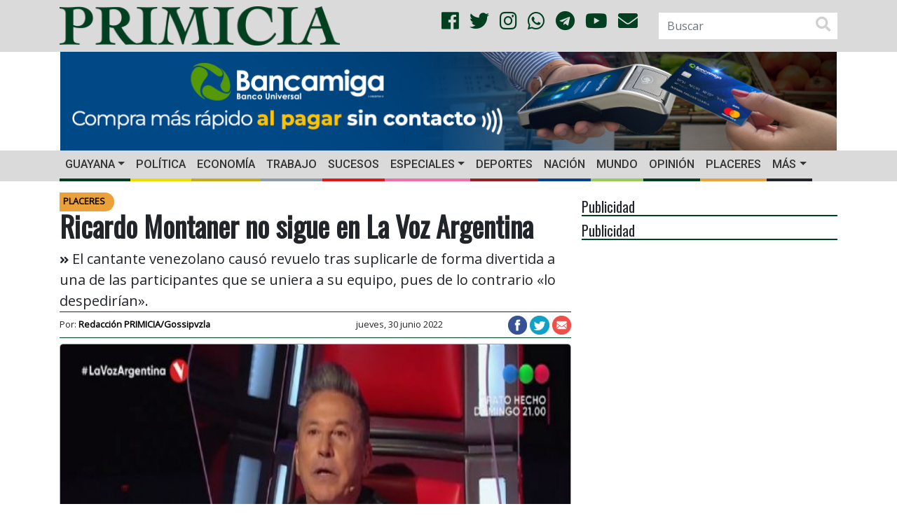

--- FILE ---
content_type: text/html; charset=UTF-8
request_url: https://primicia.com.ve/wp-admin/admin-ajax.php
body_size: -37
content:
{"post_id":4001792,"counted":true,"storage":{"name":["pvc_visits[0]"],"value":["1768643174b4001792"],"expiry":[1768643174]},"type":"post"}

--- FILE ---
content_type: text/html; charset=utf-8
request_url: https://www.google.com/recaptcha/api2/aframe
body_size: 264
content:
<!DOCTYPE HTML><html><head><meta http-equiv="content-type" content="text/html; charset=UTF-8"></head><body><script nonce="k6rqr1a3Mcalc350heF9gw">/** Anti-fraud and anti-abuse applications only. See google.com/recaptcha */ try{var clients={'sodar':'https://pagead2.googlesyndication.com/pagead/sodar?'};window.addEventListener("message",function(a){try{if(a.source===window.parent){var b=JSON.parse(a.data);var c=clients[b['id']];if(c){var d=document.createElement('img');d.src=c+b['params']+'&rc='+(localStorage.getItem("rc::a")?sessionStorage.getItem("rc::b"):"");window.document.body.appendChild(d);sessionStorage.setItem("rc::e",parseInt(sessionStorage.getItem("rc::e")||0)+1);localStorage.setItem("rc::h",'1768643175781');}}}catch(b){}});window.parent.postMessage("_grecaptcha_ready", "*");}catch(b){}</script></body></html>